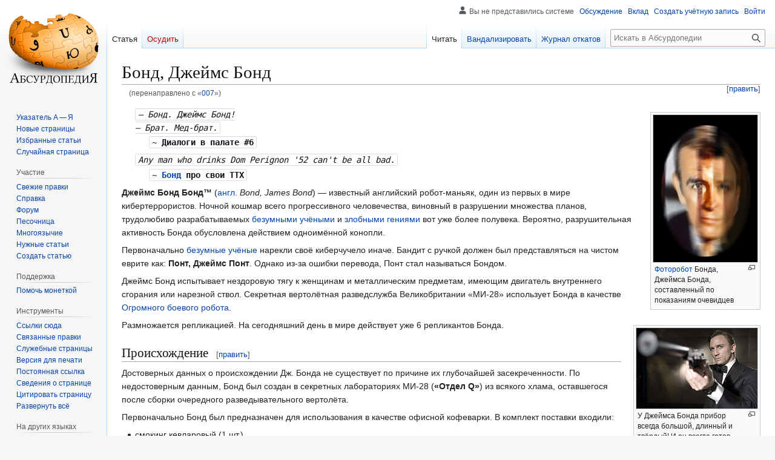

--- FILE ---
content_type: text/html; charset=UTF-8
request_url: https://absurdopedia.wiki/007
body_size: 64376
content:
<!DOCTYPE html>
<html class="client-nojs" lang="ru" dir="ltr">
<head>
<meta charset="UTF-8">
<title>Бонд, Джеймс Бонд — Абсурдопедия</title>
<script>(function(){var className="client-js";var cookie=document.cookie.match(/(?:^|; )absurdopedia_prodmwclientpreferences=([^;]+)/);if(cookie){cookie[1].split('%2C').forEach(function(pref){className=className.replace(new RegExp('(^| )'+pref.replace(/-clientpref-\w+$|[^\w-]+/g,'')+'-clientpref-\\w+( |$)'),'$1'+pref+'$2');});}document.documentElement.className=className;}());RLCONF={"wgBreakFrames":false,"wgSeparatorTransformTable":[",\t."," \t,"],"wgDigitTransformTable":["",""],"wgDefaultDateFormat":"dmy","wgMonthNames":["","январь","февраль","март","апрель","май","июнь","июль","август","сентябрь","октябрь","ноябрь","декабрь"],"wgRequestId":"9b58a21ec880dc578d347320","wgCanonicalNamespace":"","wgCanonicalSpecialPageName":false,"wgNamespaceNumber":0,"wgPageName":"Бонд,_Джеймс_Бонд","wgTitle":"Бонд, Джеймс Бонд","wgCurRevisionId":324676,"wgRevisionId":324676,"wgArticleId":4859,"wgIsArticle":true,"wgIsRedirect":false,"wgAction":"view","wgUserName":null,"wgUserGroups":["*"],"wgCategories":["Огромные боевые человекоподобные роботы","Персонажи кино","Персоналии"],"wgPageViewLanguage":"ru","wgPageContentLanguage":"ru","wgPageContentModel":"wikitext","wgRelevantPageName":"Бонд,_Джеймс_Бонд","wgRelevantArticleId":4859,"wgIsProbablyEditable":true,"wgRelevantPageIsProbablyEditable":true,"wgRestrictionEdit":[],"wgRestrictionMove":[],"wgRedirectedFrom":"007","wgCiteReferencePreviewsActive":true,"wgMFDisplayWikibaseDescriptions":{"search":false,"watchlist":false,"tagline":false},"wgInternalRedirectTargetUrl":"/%D0%91%D0%BE%D0%BD%D0%B4,_%D0%94%D0%B6%D0%B5%D0%B9%D0%BC%D1%81_%D0%91%D0%BE%D0%BD%D0%B4","wgCheckUserClientHintsHeadersJsApi":["architecture","bitness","brands","fullVersionList","mobile","model","platform","platformVersion"]};
RLSTATE={"site.styles":"ready","user.styles":"ready","user":"ready","user.options":"loading","skins.vector.styles.legacy":"ready","jquery.makeCollapsible.styles":"ready"};RLPAGEMODULES=["mediawiki.action.view.redirect","mediawiki.page.media","site","mediawiki.page.ready","jquery.makeCollapsible","skins.vector.legacy.js","ext.checkUser.clientHints","ext.gadget.editSummary","ext.gadget.wikificator","ext.gadget.lolads","ext.gadget.markadmins"];</script>
<script>(RLQ=window.RLQ||[]).push(function(){mw.loader.impl(function(){return["user.options@12s5i",function($,jQuery,require,module){mw.user.tokens.set({"patrolToken":"+\\","watchToken":"+\\","csrfToken":"+\\"});
}];});});</script>
<link rel="stylesheet" href="/w/load.php?lang=ru&amp;modules=jquery.makeCollapsible.styles%7Cskins.vector.styles.legacy&amp;only=styles&amp;skin=vector">
<script async="" src="/w/load.php?lang=ru&amp;modules=startup&amp;only=scripts&amp;raw=1&amp;skin=vector"></script>
<meta name="ResourceLoaderDynamicStyles" content="">
<link rel="stylesheet" href="/w/load.php?lang=ru&amp;modules=site.styles&amp;only=styles&amp;skin=vector">
<meta name="generator" content="MediaWiki 1.43.6">
<meta name="robots" content="max-image-preview:standard">
<meta name="format-detection" content="telephone=no">
<meta name="description" content="— Бонд. Джеймс Бонд!— Брат. Мед-брат.&#10;~ Диалоги в палате #6 &#10;Any man who drinks Dom Perignon &#039;52 can&#039;t be all bad.&#10;~ Бонд про свои ТТХ&#10;Джеймс Бонд Бонд™ (англ. Bond, James Bond)&amp;nbsp;— известный английский робот-маньяк, один из первых в мире кибертеррористов. Ночной кошмар всего прогрессивного человечества...">
<meta name="viewport" content="width=1120">
<link rel="alternate" type="application/x-wiki" title="Вандализировать" href="/w/index.php?title=%D0%91%D0%BE%D0%BD%D0%B4,_%D0%94%D0%B6%D0%B5%D0%B9%D0%BC%D1%81_%D0%91%D0%BE%D0%BD%D0%B4&amp;action=edit">
<link rel="search" type="application/opensearchdescription+xml" href="/w/rest.php/v1/search" title="Абсурдопедия (ru)">
<link rel="EditURI" type="application/rsd+xml" href="https://absurdopedia.wiki/w/api.php?action=rsd">
<link rel="canonical" href="https://absurdopedia.wiki/%D0%91%D0%BE%D0%BD%D0%B4,_%D0%94%D0%B6%D0%B5%D0%B9%D0%BC%D1%81_%D0%91%D0%BE%D0%BD%D0%B4">
<link rel="license" href="https://absurdopedia.wiki/Абсурдопедия:Лицензия">
<link rel="alternate" type="application/atom+xml" title="Абсурдопедия — Atom-лента" href="/w/index.php?title=%D0%A1%D0%BB%D1%83%D0%B6%D0%B5%D0%B1%D0%BD%D0%B0%D1%8F:%D0%A1%D0%B2%D0%B5%D0%B6%D0%B8%D0%B5_%D0%BF%D1%80%D0%B0%D0%B2%D0%BA%D0%B8&amp;feed=atom">
</head>
<body class="skin-vector-legacy mediawiki ltr sitedir-ltr mw-hide-empty-elt ns-0 ns-subject mw-editable page-Бонд_Джеймс_Бонд rootpage-Бонд_Джеймс_Бонд skin-vector action-view"><div id="mw-page-base" class="noprint"></div>
<div id="mw-head-base" class="noprint"></div>
<div id="content" class="mw-body" role="main">
	<a id="top"></a>
	<div id="siteNotice"></div>
	<div class="mw-indicators">
	</div>
	<h1 id="firstHeading" class="firstHeading mw-first-heading"><span class="mw-page-title-main">Бонд, Джеймс Бонд</span></h1>
	<div id="bodyContent" class="vector-body">
		<div id="siteSub" class="noprint">Материал из Абсурдопедии</div>
		<div id="contentSub"><div id="mw-content-subtitle"><span class="mw-redirectedfrom">(перенаправлено с «<a href="/w/index.php?title=007&amp;redirect=no" class="mw-redirect" title="007">007</a>»)</span></div></div>
		<div id="contentSub2"></div>
		
		<div id="jump-to-nav"></div>
		<a class="mw-jump-link" href="#mw-head">Перейти к навигации</a>
		<a class="mw-jump-link" href="#searchInput">Перейти к поиску</a>
		<div id="mw-content-text" class="mw-body-content"><div class="mw-content-ltr mw-parser-output" lang="ru" dir="ltr"><figure class="mw-default-size mw-halign-right" typeof="mw:File/Thumb"><a href="/%D0%A4%D0%B0%D0%B9%D0%BB:BOND.png" class="mw-file-description"><img src="/w/images/9/94/BOND.png" decoding="async" width="172" height="243" class="mw-file-element" /></a><figcaption><a href="/%D0%A4%D0%BE%D1%82%D0%BE%D1%80%D0%BE%D0%B1%D0%BE%D1%82" title="Фоторобот">Фоторобот</a> Бонда, Джеймса Бонда, составленный по показаниям очевидцев</figcaption></figure>
<dl><dd><code style="background: transparent; font-style: italic;">— Бонд. Джеймс Бонд!<br />— Брат. Мед-брат.</code>
<dl><dd><code style="background: transparent;">~ <span style="font-weight: bold;">Диалоги в палате #6 </span></code><br /></dd></dl></dd>
<dd><code style="background: transparent; font-style: italic;">Any man who drinks Dom Perignon '52 can't be all bad.</code>
<dl><dd><code style="background: transparent;">~ <span style="font-weight: bold;"><a href="/%D0%91%D0%BE%D0%BD%D0%B4" class="mw-redirect" title="Бонд">Бонд</a> про свои ТТХ</span></code><br /></dd></dl></dd></dl>
<p><b>Джеймс Бонд Бонд™</b> (<a href="/%D0%90%D0%BD%D0%B3%D0%BB%D0%B8%D0%B9%D1%81%D0%BA%D0%B8%D0%B9_%D1%8F%D0%B7%D1%8B%D0%BA" title="Английский язык">англ.</a> <i>Bond, James Bond</i>)&#160;— известный английский робот-маньяк, один из первых в мире кибертеррористов. Ночной кошмар всего прогрессивного человечества, виновный в разрушении множества планов, трудолюбиво разрабатываемых <a href="/%D0%91%D0%B5%D0%B7%D1%83%D0%BC%D0%BD%D1%8B%D0%B5_%D1%83%D1%87%D1%91%D0%BD%D1%8B%D0%B5" title="Безумные учёные">безумными учёными</a> и <a href="/%D0%97%D0%BB%D0%BE%D0%B1%D0%BD%D1%8B%D0%B5_%D0%B3%D0%B5%D0%BD%D0%B8%D0%B8" title="Злобные гении">злобными гениями</a> вот уже более полувека. Вероятно, разрушительная активность Бонда обусловлена действием одноимённой конопли.
</p><p>Первоначально <a href="/%D0%91%D0%B5%D0%B7%D1%83%D0%BC%D0%BD%D1%8B%D0%B5_%D1%83%D1%87%D1%91%D0%BD%D1%8B%D0%B5" title="Безумные учёные">безумные учёные</a> нарекли своё киберчучело иначе. Бандит с ручкой должен был представляться на чистом еврите как: <b>Понт, Джеймс Понт</b>. Однако из-за ошибки перевода, Понт стал называться Бондом.
</p>
<figure class="mw-default-size" typeof="mw:File/Thumb"><a href="/%D0%A4%D0%B0%D0%B9%D0%BB:Bond001.jpg" class="mw-file-description"><img src="/w/images/0/0c/Bond001.jpg" decoding="async" width="200" height="133" class="mw-file-element" /></a><figcaption>У Джеймса Бонда прибор всегда большой, длинный и твёрдый! И он всегда готов пустить его в дело!</figcaption></figure><p>Джеймс Бонд испытывает нездоровую тягу к женщинам и металлическим предметам, имеющим двигатель внутреннего сгорания или нарезной ствол. Секретная вертолётная разведслужба Великобритании «МИ-28» использует Бонда в качестве <a href="/%D0%9E%D0%B3%D1%80%D0%BE%D0%BC%D0%BD%D1%8B%D0%B5_%D0%B1%D0%BE%D0%B5%D0%B2%D1%8B%D0%B5_%D1%80%D0%BE%D0%B1%D0%BE%D1%82%D1%8B" title="Огромные боевые роботы">Огромного боевого робота</a>.
</p><p>Размножается репликацией. На сегодняшний день в мире действует уже 6 репликантов Бонда.
</p>
<h2><span id=".D0.9F.D1.80.D0.BE.D0.B8.D1.81.D1.85.D0.BE.D0.B6.D0.B4.D0.B5.D0.BD.D0.B8.D0.B5"></span><span class="mw-headline" id="Происхождение">Происхождение</span><span class="mw-editsection"><span class="mw-editsection-bracket">[</span><a href="/w/index.php?title=%D0%91%D0%BE%D0%BD%D0%B4,_%D0%94%D0%B6%D0%B5%D0%B9%D0%BC%D1%81_%D0%91%D0%BE%D0%BD%D0%B4&amp;action=edit&amp;section=1" title="Редактировать раздел «Происхождение»"><span>править</span></a><span class="mw-editsection-bracket">]</span></span></h2>
<p>Достоверных данных о происхождении Дж. Бонда не существует по причине их глубочайшей засекреченности. По недостоверным данным, Бонд был создан в секретных лабораториях МИ-28 (<b>«Отдел Q»</b>) из всякого хлама, оставшегося после сборки очередного разведывательного вертолёта.
</p><p>Первоначально Бонд был предназначен для использования в качестве офисной кофеварки. В комплект поставки входили:
</p>
<ul><li>смокинг кевларовый (1 шт.)</li>
<li>галстук (в секретной версии <a href="/%D0%A7%D1%83%D0%B3%D1%83%D0%BD%D0%B8%D0%B9" title="Чугуний">чугуневый</a>  )</li>
<li>пистолет большой (опционально)</li>
<li>морда кирпичом (1 шт.)</li>
<li>речевой синтезатор системы Dolby Surround. Синтезатор умел произносить две кодовых фразы: «Name’s Bond. James Bond» (<a href="/%D0%90%D0%BD%D0%B3%D0%BB%D0%B8%D0%B9%D1%81%D0%BA%D0%B8%D0%B9_%D1%8F%D0%B7%D1%8B%D0%BA" title="Английский язык">англ.</a> <i>Один капуччино, пожалуйста</i>) и «Martini-Vodka-mix-not-shake-up» (<a href="/%D0%90%D0%BD%D0%B3%D0%BB%D0%B8%D0%B9%D1%81%D0%BA%D0%B8%D0%B9_%D1%8F%D0%B7%D1%8B%D0%BA" title="Английский язык">англ.</a> <i>Со сливками, но без сахара</i>), чем очень развлекал сотрудников отдела.</li></ul>
<figure typeof="mw:File/Thumb"><a href="/%D0%A4%D0%B0%D0%B9%D0%BB:Litvinenkoo7.JPG" class="mw-file-description"><img src="/w/images/thumb/7/75/Litvinenkoo7.JPG/300px-Litvinenkoo7.JPG" decoding="async" width="300" height="446" class="mw-file-element" srcset="/w/images/thumb/7/75/Litvinenkoo7.JPG/450px-Litvinenkoo7.JPG 1.5x, /w/images/7/75/Litvinenkoo7.JPG 2x" /></a><figcaption>В новом фильме об <a href="/%D0%90%D0%BB%D0%B5%D0%BA%D1%81%D0%B0%D0%BD%D0%B4%D1%80_%D0%9B%D0%B8%D1%82%D0%B2%D0%B8%D0%BD%D0%B5%D0%BD%D0%BA%D0%BE" class="mw-redirect" title="Александр Литвиненко">Александре Литвиненко</a> главную роль исполняет Джеймс Бонд</figcaption></figure>
<p>Вскоре, однако, выяснилось, что кофеварка из Бонда получилась плохая, поскольку конструкторы забыли встроить в него кофеварочный аппарат. К тому же оказалось, что женская часть коллектива испытывает к Бонду <a href="/%D0%93%D0%B5%D1%82%D0%B5%D1%80%D0%BE%D1%81%D0%B5%D0%BA%D1%81%D1%83%D0%B0%D0%BB%D0%B8%D0%B7%D0%BC" class="mw-redirect" title="Гетеросексуализм">необъяснимое извращённое влечение</a>. Тогда Бонду присвоили кодовый номер 007 и включили в штат оперативных сотрудников. В тот момент британская разведка остро нуждалась в огромных боевых роботах, способных конкурировать с американским Арнольдом Шварценеггером и советским Майором Прониным. Бонд был утверждён на эту должность, несмотря на то, что действительно огромными были лишь <a href="/w/index.php?title=%D0%95%D1%85%D1%80&amp;action=edit&amp;redlink=1" class="new" title="Ехр (страница не существует)">некоторые</a> детали этого замечательного механизма.
</p>
<h2><span id=".D0.93.D0.B5.D0.BD.D0.B5.D0.B7.D0.B8.D1.81_.D0.B4.D0.B5.D0.B2.D0.B8.D0.B0.D0.BD.D1.82.D0.BD.D0.BE.D0.B3.D0.BE_.D0.BF.D0.BE.D0.B2.D0.B5.D0.B4.D0.B5.D0.BD.D0.B8.D1.8F"></span><span class="mw-headline" id="Генезис_девиантного_поведения">Генезис девиантного поведения</span><span class="mw-editsection"><span class="mw-editsection-bracket">[</span><a href="/w/index.php?title=%D0%91%D0%BE%D0%BD%D0%B4,_%D0%94%D0%B6%D0%B5%D0%B9%D0%BC%D1%81_%D0%91%D0%BE%D0%BD%D0%B4&amp;action=edit&amp;section=2" title="Редактировать раздел «Генезис девиантного поведения»"><span>править</span></a><span class="mw-editsection-bracket">]</span></span></h2>
<p>История Бонда начинается с момента получения им статуса 007, когда он вышел из повиновения своим создателям и начал функционировать самостоятельно. Причиной этого послужила системная ошибка. При перепрограммировании Бонда из кофеварки в спецагента ему неправильно перепаяли какую-то микросхему. В результате псевдоинтеллект робота дал сбой, который сотрудники Отдела Q так и не смогли исправить, а потому договорились считать это фичей.
</p><p>Вследствие этого сбоя Бонд считает себя утюгом с повышенным содержанием <a href="/%D0%A7%D1%83%D0%B3%D1%83%D0%BD%D0%B8%D0%B9" title="Чугуний">чугуния</a> (что проявляется в характерном выражении лица) и одновременно «агентом с лицензией на убийство» (доказательством чего полагает наличие цифры 7 в своём кодовом номере). Другим признаком девиации является его стойкое убеждение, что <a href="/%D0%90%D0%B1%D1%81%D0%BE%D0%BB%D1%8E%D1%82%D0%BD%D1%8B%D0%B9_%D0%BD%D1%83%D0%BB%D1%8C" class="mw-redirect" title="Абсолютный нуль">два нуля</a> в этом номере означают принадлежность к особо избранным суперагентам. На самом деле в классификации кодов британской разведки «00» означает «Может быть использован в качестве унитаза».
</p><p>Прогрессивные силы, обеспокоенные появлением на планете очередного кибернетического мутанта, попытались обезвредить превратив в злобного <a href="/%D0%9B%D0%B5%D0%BD%D0%B8%D0%B2%D0%B5%D1%86" title="Ленивец">Ленивца</a>  . Однако Бонд оказался чрезвычайно устойчив к внешним воздействиям (чего нельзя сказать о его моральном облике), к тому же нашёл способ матрицировать самого себя и создавать собственные копии-реплики. С тех пор вот уже более полувека человечество ведёт изнурительную борьбу с репликантами Бонда, число которых неуклонно растёт.
</p><p>Ирония судьбы заключается в том, что британские спецслужбы по-прежнему вынуждены использовать Бонда и его репликантов в качестве своего агента, поскольку адекватной замены ему до сих пор не создано. Последняя миссия АбсурдоБонда - <a rel="nofollow" class="external text" href="http://www.rivitalia.com/content/dzheims-bond-missiya-tsirtseya-zavtra-nast">миссия Цирцея</a>.
</p>
<h2><span id=".D0.98.D1.81.D1.82.D0.BE.D1.80.D0.B8.D1.8F_.D0.B2.D0.B5.D1.80.D1.81.D0.B8.D0.B9"></span><span class="mw-headline" id="История_версий">История версий</span><span class="mw-editsection"><span class="mw-editsection-bracket">[</span><a href="/w/index.php?title=%D0%91%D0%BE%D0%BD%D0%B4,_%D0%94%D0%B6%D0%B5%D0%B9%D0%BC%D1%81_%D0%91%D0%BE%D0%BD%D0%B4&amp;action=edit&amp;section=3" title="Редактировать раздел «История версий»"><span>править</span></a><span class="mw-editsection-bracket">]</span></span></h2>
<p>Известные на сегодня репликанты (в хронологическом порядке):
</p>
<ul><li><b>v.1.9.62&#160;— 1.9.71 Connery</b></li>
<li><b>v.1.9.69 Lazenby&#160;— провальная бета-версия Moore</b></li>
<li><b>v.1.9.73 Moore</b></li>
<li><b>v.1.9.87-89 Dalton (ТимАти)</b></li>
<li><b>MS Bond’95 Brosnan</b></li>
<li><b>MS Bond’2002 Brosnan SE</b></li>
<li><b>Bond 2006™ Cray-G</b> (на базе суперкомпьютера «Cray»).</li></ul>
<style data-mw-deduplicate="TemplateStyles:r353167">.mw-parser-output .ambox-wrapper{display:flex;width:auto;margin:1em 0;border:none;border-left:10px solid #1E90FF}.mw-parser-output .ambox{flex:1;margin:0;border-collapse:collapse;background:#FBFBFB;border:1px solid #AAAAAA;border-left:none}.mw-parser-output .ambox th,.mw-parser-output .ambox td{padding:0.25em 0.5em}.mw-parser-output .ambox td.ambox-widthhack{padding:0}.mw-parser-output .ambox td.ambox-text{width:100%}.mw-parser-output .ambox td.ambox-image{width:52px;padding:2px 0 2px 0.5em;text-align:center}.mw-parser-output .ambox td.ambox-imageright{width:52px;padding:2px 4px 2px 0;text-align:center}.mw-parser-output .ambox td.ambox-image div,.mw-parser-output .ambox td.ambox-imageright div{width:52px}.mw-parser-output .ambox-wrapper-delete,.mw-parser-output .ambox-wrapper-serious{border-left:10px solid #B22222}.mw-parser-output .ambox-wrapper-content{border-left:10px solid #F28500}.mw-parser-output .ambox-wrapper-style{border-left:10px solid #F4C430}.mw-parser-output .ambox-wrapper-good{border-left:10px solid #66CC44}.mw-parser-output .ambox-wrapper-discussion{border-left:10px solid #339966}.mw-parser-output .ambox-wrapper-notice{border-left:10px solid #1E90ff}.mw-parser-output .ambox-wrapper-merge{border-left:10px solid #9932CC}.mw-parser-output .ambox-wrapper-protection{border-left:10px solid #BBBBAA}.mw-parser-output .ambox-wrapper.ambox-wrapper-mini{float:right;clear:right;margin:0 0 0.5em 1em;width:20%}</style>
<div class="ambox-wrapper ambox-wrapper-style">
<table class="metadata plainlinks ambox ambox-style">
<tbody><tr>
<td class="ambox-image"><div style=""><span typeof="mw:File"><a href="/%D0%A1%D1%82%D0%B0%D0%B1" title="Стаб"><img src="/w/images/2/2e/Stub.svg" decoding="async" width="35" height="41" class="mw-file-element" /></a></span></div>
</td>
<td class="ambox-text">'<b>T's an article, a broad-brush article.</b><br />There seems to have been a mistake.<div style="font-size:smaller">You're able to conclude it, if your name's Bond, James Bond.</div>
</td></tr></tbody></table></div>
<table class="navbox mw-collapsible nowraplinks" style="margin:auto;">
<tbody><tr><th colspan="3" style="text-align:center;width:100%;background:#FFC847;"><div style="float:left; width:6em; text-align:left;"><div class="noprint plainlinksneverexpand" style="background-color: transparent; padding: 0; font-size:xx-small; color:#000000; white-space: nowrap;"><a href="/%D0%A8%D0%B0%D0%B1%D0%BB%D0%BE%D0%BD:%D0%9A%D0%B8%D0%BD%D0%BE" title="Шаблон:Кино"><span style="color:#002bb8;" title="Просмотреть этот шаблон">п</span></a>·<a href="/%D0%9E%D0%B1%D1%81%D1%83%D0%B6%D0%B4%D0%B5%D0%BD%D0%B8%D0%B5_%D1%88%D0%B0%D0%B1%D0%BB%D0%BE%D0%BD%D0%B0:%D0%9A%D0%B8%D0%BD%D0%BE" title="Обсуждение шаблона:Кино"><span style="color:#002bb8;" title="Осудить этот шаблон">о</span></a>·<a rel="nofollow" class="external text" href="https://absurdopedia.wiki/w/index.php?title=%D0%A8%D0%B0%D0%B1%D0%BB%D0%BE%D0%BD:%D0%9A%D0%B8%D0%BD%D0%BE&amp;action=edit"><span style="color:#002bb8;" title="Вандализировать этот шаблон. Пожалуйста, используйте клавишу предварительного просмотра перед сохранением">в</span></a></div></div><span style="font-size:110%;">Кино</span></th>
</tr><tr><th style="white-space:nowrap;background:#F1F15E; padding-right:5px; text-align:right;">Основные понятия</th>
<td style="width:100%;background:#81EBFC; padding-left:5px; text-align:left; font-size:85%">
<a href="/Marvel" title="Marvel">Marvel</a>&#160;· <a href="/NHK" title="NHK">NHK</a>&#160;· <a href="/%D0%90%D1%80%D1%82%D1%85%D0%B0%D1%83%D1%81" title="Артхаус">Артхаус</a>&#160;· <a href="/%D0%94%D0%B2%D0%B0%D0%B4%D1%86%D0%B0%D1%82%D1%8C_%D0%BF%D1%8F%D1%82%D1%8B%D0%B9_%D0%BA%D0%B0%D0%B4%D1%80" title="Двадцать пятый кадр">Двадцать пятый кадр</a>&#160;· <a href="/%D0%94%D0%B8%D1%81%D0%BD%D0%B5%D0%B9" title="Дисней">Дисней</a>&#160;· <a href="/%D0%97%D0%B5%D0%BB%D1%91%D0%BD%D1%8B%D0%B9_%D1%8D%D0%BA%D1%80%D0%B0%D0%BD_%D0%B6%D0%B8%D0%B7%D0%BD%D0%B8" title="Зелёный экран жизни">Зелёный экран жизни</a>&#160;· <a href="/%D0%90%D0%B1%D1%81%D1%83%D1%80%D0%B4%D0%BE%D1%82%D0%B5%D0%BA%D0%B0:%D0%90%D0%BA%D1%82%D1%83%D0%B0%D0%BB%D1%8C%D0%BD%D1%8B%D0%B5_%D0%BA%D0%B8%D0%BD%D0%BE%D1%80%D0%B5%D1%86%D0%B5%D0%BD%D0%B7%D0%B8%D0%B8" title="Абсурдотека:Актуальные кинорецензии">Кинорецензии</a>&#160;· <a href="/%D0%90%D0%B1%D1%81%D1%83%D1%80%D0%B4%D0%BE%D1%82%D0%B5%D0%BA%D0%B0:%D0%9A%D0%B8%D0%BD%D0%BE%D1%86%D0%B5%D0%BD%D0%B7%D1%83%D1%80%D0%B0_%D0%B2_%D0%A1%D0%B8%D0%BB%D0%B5%D0%BD%D0%B4%D0%B5" title="Абсурдотека:Киноцензура в Силенде">Киноцензура</a>&#160;· <a href="/%D0%9A%D0%B8%D1%82%D0%B0%D0%B9%D1%81%D0%BA%D0%B0%D1%8F_%D1%86%D0%B5%D0%BD%D0%B7%D1%83%D1%80%D0%B0_%D1%84%D0%B8%D0%BB%D1%8C%D0%BC%D0%BE%D0%B2" title="Китайская цензура фильмов">Китайская цензура фильмов</a>&#160;· <a href="/%D0%9D%D0%B5%D0%BC%D0%BE%D0%B5_%D0%BA%D0%B8%D0%BD%D0%BE" title="Немое кино">Немое кино</a>&#160;· <a href="/%D0%9D%D0%B5%D0%BC%D0%BE%D0%B9_%D1%84%D0%B8%D0%BB%D1%8C%D0%BC" title="Немой фильм">Немой фильм</a>&#160;· <a href="/%D0%A1%D0%B5%D1%80%D0%B8%D0%B0%D0%BB" title="Сериал">Сериал</a>&#160;· <a href="/%D0%A4%D0%B0%D0%B1%D1%80%D0%B8%D0%BA%D0%B0_%D0%B3%D1%80%D1%91%D0%B7" title="Фабрика грёз">Фабрика грёз</a>&#160;· <a href="/%D0%A7%D0%B8%D0%BA%D1%84%D0%BB%D0%B8%D0%BA" title="Чикфлик">Чикфлик</a></td><td rowspan="6" style="vertical-align:middle; padding-left:7px; width:0%; background:#F1F15E;"><span typeof="mw:File"><a href="/%D0%A4%D0%B0%D0%B9%D0%BB:%D0%99%D0%BE%D0%B4%D0%B0_%D0%B2_%D0%BA%D0%B8%D0%BD%D0%BE.jpg" class="mw-file-description"><img src="/w/images/thumb/c/cf/%D0%99%D0%BE%D0%B4%D0%B0_%D0%B2_%D0%BA%D0%B8%D0%BD%D0%BE.jpg/150px-%D0%99%D0%BE%D0%B4%D0%B0_%D0%B2_%D0%BA%D0%B8%D0%BD%D0%BE.jpg" decoding="async" width="150" height="156" class="mw-file-element" srcset="/w/images/thumb/c/cf/%D0%99%D0%BE%D0%B4%D0%B0_%D0%B2_%D0%BA%D0%B8%D0%BD%D0%BE.jpg/225px-%D0%99%D0%BE%D0%B4%D0%B0_%D0%B2_%D0%BA%D0%B8%D0%BD%D0%BE.jpg 1.5x, /w/images/thumb/c/cf/%D0%99%D0%BE%D0%B4%D0%B0_%D0%B2_%D0%BA%D0%B8%D0%BD%D0%BE.jpg/300px-%D0%99%D0%BE%D0%B4%D0%B0_%D0%B2_%D0%BA%D0%B8%D0%BD%D0%BE.jpg 2x" /></a></span></td></tr><tr><th style="white-space:nowrap;background:#F1F15E; padding-right:5px; text-align:right;">Актёры</th>
<td style="width:100%;background:#B4F5FF; padding-left:5px; text-align:left; font-size:85%"><a href="/%D0%90%D0%B2%D1%80%D0%BE%D1%80%D0%B0_%D0%98%D0%BB%D1%8C%D0%B8%D0%BD%D0%B8%D1%87%D0%BD%D0%B0_%D0%9A%D1%80%D0%B5%D0%B9%D1%81%D0%B5%D1%80" title="Аврора Ильинична Крейсер">Аврора Крейсер</a>&#160;· <a href="/%D0%90%D1%80%D0%BD%D0%BE%D0%BB%D1%8C%D0%B4_%D0%A8%D0%B2%D0%B0%D1%80%D1%86%D0%B5%D0%BD%D0%B5%D0%B3%D0%B3%D0%B5%D1%80" class="mw-redirect" title="Арнольд Шварценеггер">Арнольд Шварценеггер</a>&#160;· <a href="/%D0%91%D0%B0%D1%80%D0%B1%D1%80%D0%B0_%D0%A1%D1%82%D1%80%D0%B5%D0%B9%D0%B7%D0%B0%D0%BD%D0%B4" title="Барбра Стрейзанд">Барбра Стрейзанд</a>&#160;· <a href="/%D0%91%D1%80%D1%8E%D1%81_%D0%9B%D0%B8" title="Брюс Ли">Брюс Ли</a>&#160;· <a href="/%D0%92%D0%B8%D0%BD_%D0%94%D0%B8%D0%B7%D0%B5%D0%BB%D1%8C" title="Вин Дизель">Вин Дизель</a>&#160;· <a href="/%D0%93%D0%BE%D1%88%D0%B0_%D0%9A%D1%83%D1%86%D0%B5%D0%BD%D0%BA%D0%BE" title="Гоша Куценко">Гоша Куценко</a>&#160;· <a href="/%D0%94%D0%B6%D0%B0%D1%80%D0%B5%D0%B4_%D0%9B%D0%B5%D1%82%D0%BE" title="Джаред Лето">Джаред Лето</a>&#160;· <a href="/%D0%94%D0%B6%D0%B5%D0%BA%D0%B8_%D0%A7%D0%B0%D0%BD" title="Джеки Чан">Джеки Чан</a>&#160;· <a href="/%D0%92%D0%B0%D0%BD_%D0%94%D0%B0%D0%BB,_%D0%96%D0%B0%D0%BD-%D0%9A%D0%BB%D0%BE%D0%B4" class="mw-redirect" title="Ван Дал, Жан-Клод">Жан-Клод Ван Дамм</a>&#160;· <a href="/%D0%9A%D0%BB%D0%B8%D0%BD%D1%82_%D0%98%D1%81%D1%82%D0%B2%D1%83%D0%B4" title="Клинт Иствуд">Клинт Иствуд</a>&#160;· <a href="/%D0%9C%D0%B8%D1%85%D0%B0%D0%B8%D0%BB_%D0%91%D0%BE%D1%8F%D1%80%D1%81%D0%BA%D0%B8%D0%B9" title="Михаил Боярский">Михаил Боярский</a>&#160;· <a href="/%D0%9C%D1%8D%D1%80%D0%B8%D0%BB%D0%B8%D0%BD_%D0%9C%D0%BE%D0%BD%D1%80%D0%BE" title="Мэрилин Монро">Мэрилин Монро</a>&#160;· <a href="/%D0%A1%D1%82%D0%B8%D0%B2%D0%B5%D0%BD_%D0%A1%D0%B8%D0%B3%D0%B0%D0%BB" title="Стивен Сигал">Стивен Сигал</a>&#160;· <a href="/%D0%A4%D0%B0%D0%B8%D0%BD%D0%B0_%D0%A0%D0%B0%D0%BD%D0%B5%D0%B2%D1%81%D0%BA%D0%B0%D1%8F" title="Фаина Раневская">Фаина Раневская</a>&#160;· <a href="/%D0%A7%D0%B0%D0%BA_%D0%9D%D0%BE%D1%80%D1%80%D0%B8%D1%81" title="Чак Норрис">Чак Норрис</a></td></tr><tr><th style="white-space:nowrap;background:#F1F15E; padding-right:5px; text-align:right;">Режиссёры</th>
<td style="width:100%;background:#81EBFC; padding-left:5px; text-align:left; font-size:85%">
<a href="/%D0%94%D1%8D%D0%B2%D0%B8%D0%B4_%D0%9B%D0%B8%D0%BD%D1%87" class="mw-redirect" title="Дэвид Линч">Дэвид Линч</a>&#160;· <a href="/%D0%9A%D0%B2%D0%B5%D0%BD%D1%82%D0%B8%D0%BD_%D0%A2%D0%B0%D1%80%D0%B0%D0%BD%D1%82%D0%B8%D0%BD%D0%BE" title="Квентин Тарантино">Квентин Тарантино</a> (<a href="/%D0%A4%D0%B8%D0%BB%D1%8C%D0%BC%D0%BE%D0%B3%D1%80%D0%B0%D1%84%D0%B8%D1%8F_%D0%9A%D0%B2%D0%B5%D0%BD%D1%82%D0%B8%D0%BD%D0%B0_%D0%A2%D0%B0%D1%80%D0%B0%D0%BD%D1%82%D0%B8%D0%BD%D0%BE" title="Фильмография Квентина Тарантино">Фильмография</a>)&#160;· <a href="/%D0%9B%D1%8E%D0%BA_%D0%91%D0%B5%D1%81%D1%81%D0%BE%D0%BD" title="Люк Бессон">Люк Бессон</a>&#160;· <a href="/%D0%9D%D0%B8%D0%BA%D0%B8%D1%82%D0%B0_%D0%9C%D0%B8%D1%85%D0%B0%D0%BB%D0%BA%D0%BE%D0%B2" class="mw-redirect" title="Никита Михалков">Никита Михалков</a>&#160;· <a href="/%D0%A0%D0%B0%D0%BC%D0%BC%D1%88%D1%82%D0%B0%D0%B9%D0%BD,_%D0%90%D0%B2%D1%80%D0%B0%D0%BC_%D0%98%D0%B7%D1%80%D0%B0%D0%B8%D0%BB%D0%B5%D0%B2%D0%B8%D1%87" title="Раммштайн, Аврам Израилевич">Раммштайн</a>&#160;· <a href="/%D0%A0%D0%BE%D0%B1%D0%B5%D1%80%D1%82_%D0%A0%D0%BE%D0%B4%D1%80%D0%B8%D0%B3%D0%B5%D1%81" class="mw-redirect" title="Роберт Родригес">Роберт Родригес</a>&#160;· <a href="/%D0%A3%D0%B2%D0%B5_%D0%91%D0%BE%D0%BB%D0%BB" title="Уве Болл">Уве Болл</a>&#160;· <a href="/%D0%A5%D0%B0%D1%8F%D0%BE_%D0%9C%D0%B8%D1%8F%D0%B4%D0%B7%D0%B0%D0%BA%D0%B8" title="Хаяо Миядзаки">Хаяо Миядзаки</a>&#160;· <a href="/%D0%A8%D0%B0%D0%BC%D0%B8%D0%BB%D1%8C_%D0%91%D0%B0%D1%81%D0%B0%D0%B5%D0%B2" title="Шамиль Басаев">Шамиль Басаев</a></td></tr><tr><th style="white-space:nowrap;background:#F1F15E; padding-right:5px; text-align:right;">Персонажи</th>
<td style="width:100%;background:#B4F5FF; padding-left:5px; text-align:left; font-size:85%">
<a href="/%D0%90%D0%BB%D0%B8%D1%81%D0%B0_%D0%A1%D0%B5%D0%BB%D0%B5%D0%B7%D0%BD%D1%91%D0%B2%D0%B0" title="Алиса Селезнёва">Алиса Селезнёва</a>&#160;· <a href="/%D0%91%D1%8D%D0%BC%D0%B1%D0%B8" title="Бэмби">Бэмби</a>&#160;· <a href="/%D0%93%D0%B0%D1%80%D1%80%D0%B8_%D0%9F%D0%BE%D1%82%D1%82%D0%B5%D1%80" title="Гарри Поттер">Гарри Поттер</a>&#160;· <a class="mw-selflink selflink">Джеймс Бонд</a>&#160;· <a href="/%D0%9F%D0%B8%D0%BB%D0%B0_(%D0%9A%D0%BE%D0%BD%D1%81%D1%82%D1%80%D1%83%D0%BA%D1%82%D0%BE%D1%80_%D0%A1%D0%BC%D0%B5%D1%80%D1%82%D0%B8)" title="Пила (Конструктор Смерти)">Джон Крамер</a>&#160;· <a href="/%D0%94%D0%BE%D0%BA%D1%82%D0%BE%D1%80_%D0%A5%D0%B0%D1%83%D1%81" title="Доктор Хаус">Доктор Хаус</a>&#160;· <a href="/%D0%94%D0%BE%D0%BD_%D0%9A%D0%BE%D1%80%D0%BB%D0%B5%D0%BE%D0%BD%D0%B5" title="Дон Корлеоне">Дон Корлеоне</a>&#160;· <a href="/%D0%9A%D0%BE%D1%82_%D0%9B%D0%B5%D0%BE%D0%BF%D0%BE%D0%BB%D1%8C%D0%B4" title="Кот Леопольд">Кот Леопольд</a>&#160;· <a href="/%D0%9A%D1%80%D0%BE%D0%BA%D0%BE%D0%B4%D0%B8%D0%BB_%D0%93%D0%B5%D0%BD%D0%B0" title="Крокодил Гена">Крокодил Гена</a>&#160;· <a href="/%D0%9B%D1%91%D0%BD%D1%8F_%D0%93%D0%BE%D0%BB%D1%83%D0%B1%D0%BA%D0%BE%D0%B2" title="Лёня Голубков">Лёня Голубков</a>&#160;· <a href="/%D0%9E%D0%BD%D0%B8_(%D0%BA%D0%B8%D0%BD%D0%B5%D0%BC%D0%B0%D1%82%D0%BE%D0%B3%D1%80%D0%B0%D1%84)" title="Они (кинематограф)">Они</a>&#160;· <a href="/%D0%A1%D0%B5%D0%BC%D0%B5%D0%B9%D0%BA%D0%B0_%D0%90%D0%B4%D0%B4%D0%B0%D0%BC%D1%81" title="Семейка Аддамс">Семейка Аддамс</a>&#160;· <a href="/%D0%A1%D0%B8%D0%BC%D0%BF%D1%81%D0%BE%D0%BD" title="Симпсон">Симпсон</a>&#160;· <a href="/%D0%A4%D0%B0%D0%BD%D1%82%D0%BE%D0%BC%D0%B0%D1%81" title="Фантомас">Фантомас</a>&#160;· <a href="/%D0%A7%D0%B5%D0%B1%D1%83%D1%80%D0%B0%D1%88%D0%BA%D0%B0" title="Чебурашка">Чебурашка</a>&#160;· <a href="/%D0%9A%D1%80%D1%83%D0%BF%D1%81%D0%BA%D0%B0%D1%8F,_%D0%9D%D0%B0%D0%B4%D0%B5%D0%B6%D0%B4%D0%B0_%D0%9A%D0%BE%D0%BD%D1%81%D1%82%D0%B0%D0%BD%D1%82%D0%B8%D0%BD%D0%BE%D0%B2%D0%BD%D0%B0" title="Крупская, Надежда Константиновна">Чёрная вдова</a></td></tr><tr><th style="white-space:nowrap;background:#F1F15E; padding-right:5px; text-align:right;">Полезные руководства</th>
<td style="width:100%;background:#81EBFC; padding-left:5px; text-align:left; font-size:85%">
<a href="/%D0%9A%D0%B0%D0%BA_%D0%BF%D1%80%D0%B0%D0%B2%D0%B8%D0%BB%D1%8C%D0%BD%D0%BE:%D0%92%D1%8B%D0%B6%D0%B8%D1%82%D1%8C_%D0%B2_%D1%84%D0%B8%D0%BB%D1%8C%D0%BC%D0%B5_%D1%83%D0%B6%D0%B0%D1%81%D0%BE%D0%B2" title="Как правильно:Выжить в фильме ужасов">Как выжить в фильме ужасов</a>&#160;· <a href="/%D0%9A%D0%B0%D0%BA_%D0%BF%D1%80%D0%B0%D0%B2%D0%B8%D0%BB%D1%8C%D0%BD%D0%BE:%D0%9D%D0%B0%D0%BF%D0%B8%D1%81%D0%B0%D1%82%D1%8C_%D0%B8%D0%B4%D0%B5%D0%B0%D0%BB%D1%8C%D0%BD%D1%8B%D0%B9_%D0%BA%D0%B8%D0%BD%D0%BE%D1%81%D1%86%D0%B5%D0%BD%D0%B0%D1%80%D0%B8%D0%B9" title="Как правильно:Написать идеальный киносценарий">Как написать идеальный киносценарий</a>&#160;· <a href="/%D0%9A%D0%B0%D0%BA_%D0%BF%D1%80%D0%B0%D0%B2%D0%B8%D0%BB%D1%8C%D0%BD%D0%BE:%D0%A1%D0%BC%D0%BE%D1%82%D1%80%D0%B5%D1%82%D1%8C_%D0%B0%D0%BD%D0%B8%D0%BC%D0%B5" title="Как правильно:Смотреть аниме">Как смотреть аниме</a>&#160;· <a href="/%D0%9A%D0%B0%D0%BA_%D0%BF%D1%80%D0%B0%D0%B2%D0%B8%D0%BB%D1%8C%D0%BD%D0%BE:%D0%A1%D0%BD%D0%B8%D0%BC%D0%B0%D1%82%D1%8C_%D0%BA%D0%B8%D0%BD%D0%BE" title="Как правильно:Снимать кино">Как снимать кино</a>&#160;· <a href="/%D0%9A%D0%B0%D0%BA_%D0%BF%D1%80%D0%B0%D0%B2%D0%B8%D0%BB%D1%8C%D0%BD%D0%BE:%D0%A1%D0%BD%D0%B8%D0%BC%D0%B0%D1%82%D1%8C_%D0%BC%D0%B0%D0%BB%D0%BE%D0%B1%D1%8E%D0%B4%D0%B6%D0%B5%D1%82%D0%BD%D1%8B%D0%B9_%D1%84%D0%B0%D0%BD%D1%82%D0%B0%D1%81%D1%82%D0%B8%D1%87%D0%B5%D1%81%D0%BA%D0%B8%D0%B9_%D1%84%D0%B8%D0%BB%D1%8C%D0%BC" title="Как правильно:Снимать малобюджетный фантастический фильм">Как снимать малобюджетный фантастический фильм</a>&#160;· <a href="/%D0%9A%D0%B0%D0%BA_%D0%BF%D1%80%D0%B0%D0%B2%D0%B8%D0%BB%D1%8C%D0%BD%D0%BE:%D0%A1%D0%BD%D1%8F%D1%82%D1%8C_%D0%B0%D1%80%D1%82%D1%85%D0%B0%D1%83%D1%81" title="Как правильно:Снять артхаус">Как снять артхаус</a>&#160;· <a href="/%D0%9A%D0%B0%D0%BA_%D0%BF%D1%80%D0%B0%D0%B2%D0%B8%D0%BB%D1%8C%D0%BD%D0%BE:%D0%A0%D0%B0%D1%81%D1%81%D0%BA%D0%B0%D0%B7%D0%B0%D1%82%D1%8C_%D0%B4%D1%80%D1%83%D0%B3%D1%83_%D0%BE_%C2%AB%D0%97%D0%B2%D1%91%D0%B7%D0%B4%D0%BD%D1%8B%D1%85_%D0%B2%D0%BE%D0%B9%D0%BD%D0%B0%D1%85%C2%BB" title="Как правильно:Рассказать другу о «Звёздных войнах»">Как рассказать другу о «Звёздных войнах»</a></td></tr><tr><th style="white-space:nowrap;background:#F1F15E; padding-right:5px; text-align:right;">См. также</th>
<td style="width:100%;background:#B4F5FF; padding-left:5px; text-align:left; font-size:85%">
<a href="/%D0%A8%D0%B0%D0%B1%D0%BB%D0%BE%D0%BD:%D0%90%D0%BD%D0%B8%D0%BC%D0%B0%D1%86%D0%B8%D1%8F" title="Шаблон:Анимация">Анимация</a>&#160;·  <a href="/%D0%A8%D0%B0%D0%B1%D0%BB%D0%BE%D0%BD:%D0%A4%D0%B8%D0%BB%D1%8C%D0%BC%D1%8B" title="Шаблон:Фильмы">Фильмы</a></td></tr></tbody></table>
<!-- 
NewPP limit report
Cached time: 20260120090642
Cache expiry: 86400
Reduced expiry: false
Complications: []
CPU time usage: 0.059 seconds
Real time usage: 0.062 seconds
Preprocessor visited node count: 2211/1000000
Post‐expand include size: 39164/2097152 bytes
Template argument size: 28294/2097152 bytes
Highest expansion depth: 20/100
Expensive parser function count: 0/100
Unstrip recursion depth: 0/20
Unstrip post‐expand size: 1537/5000000 bytes
-->
<!--
Transclusion expansion time report (%,ms,calls,template)
100.00%   37.354      1 -total
 58.21%   21.745      1 Шаблон:Кино
 55.00%   20.544      1 Шаблон:Навигационная_таблица
 38.55%   14.398      6 Шаблон:Список_через_точку
 33.52%   12.521      1 Шаблон:Ambox
  8.06%    3.009      6 Шаблон:Trim
  5.59%    2.088      6 Шаблон:Trim-left
  2.98%    1.114      1 Шаблон:Tnavbar
  2.97%    1.110      1 Шаблон:Ц
  2.73%    1.020      6 Шаблон:Trim-right
-->

<!-- Saved in parser cache with key absurdopedia_prod:pcache:idhash:4859-0!canonical and timestamp 20260120090642 and revision id 324676. Rendering was triggered because: page-view
 -->
</div>
<div class="printfooter" data-nosnippet="">Источник — <a dir="ltr" href="https://absurdopedia.wiki/w/index.php?title=Бонд,_Джеймс_Бонд&amp;oldid=324676">https://absurdopedia.wiki/w/index.php?title=Бонд,_Джеймс_Бонд&amp;oldid=324676</a></div></div>
		<div id="catlinks" class="catlinks" data-mw="interface"><div id="mw-normal-catlinks" class="mw-normal-catlinks"><a href="/%D0%A1%D0%BB%D1%83%D0%B6%D0%B5%D0%B1%D0%BD%D0%B0%D1%8F:%D0%9A%D0%B0%D1%82%D0%B5%D0%B3%D0%BE%D1%80%D0%B8%D0%B8" title="Служебная:Категории">Категории</a>: <ul><li><a href="/%D0%9A%D0%B0%D1%82%D0%B5%D0%B3%D0%BE%D1%80%D0%B8%D1%8F:%D0%9E%D0%B3%D1%80%D0%BE%D0%BC%D0%BD%D1%8B%D0%B5_%D0%B1%D0%BE%D0%B5%D0%B2%D1%8B%D0%B5_%D1%87%D0%B5%D0%BB%D0%BE%D0%B2%D0%B5%D0%BA%D0%BE%D0%BF%D0%BE%D0%B4%D0%BE%D0%B1%D0%BD%D1%8B%D0%B5_%D1%80%D0%BE%D0%B1%D0%BE%D1%82%D1%8B" title="Категория:Огромные боевые человекоподобные роботы">Огромные боевые человекоподобные роботы</a></li><li><a href="/%D0%9A%D0%B0%D1%82%D0%B5%D0%B3%D0%BE%D1%80%D0%B8%D1%8F:%D0%9F%D0%B5%D1%80%D1%81%D0%BE%D0%BD%D0%B0%D0%B6%D0%B8_%D0%BA%D0%B8%D0%BD%D0%BE" title="Категория:Персонажи кино">Персонажи кино</a></li><li><a href="/%D0%9A%D0%B0%D1%82%D0%B5%D0%B3%D0%BE%D1%80%D0%B8%D1%8F:%D0%9F%D0%B5%D1%80%D1%81%D0%BE%D0%BD%D0%B0%D0%BB%D0%B8%D0%B8" title="Категория:Персоналии">Персоналии</a></li></ul></div></div>
	</div>
</div>

<div id="mw-navigation">
	<h2>Навигация</h2>
	<div id="mw-head">
		
<nav id="p-personal" class="mw-portlet mw-portlet-personal vector-user-menu-legacy vector-menu" aria-labelledby="p-personal-label"  >
	<h3
		id="p-personal-label"
		
		class="vector-menu-heading "
	>
		<span class="vector-menu-heading-label">Персональные инструменты</span>
	</h3>
	<div class="vector-menu-content">
		
		<ul class="vector-menu-content-list">
			
			<li id="pt-anonuserpage" class="mw-list-item"><span title="Страница участника для моего IP">Вы не представились системе</span></li><li id="pt-anontalk" class="mw-list-item"><a href="/%D0%A1%D0%BB%D1%83%D0%B6%D0%B5%D0%B1%D0%BD%D0%B0%D1%8F:%D0%9C%D0%BE%D1%91_%D0%BE%D0%B1%D1%81%D1%83%D0%B6%D0%B4%D0%B5%D0%BD%D0%B8%D0%B5" title="Страница обсуждений для моего IP [n]" accesskey="n"><span>Обсуждение</span></a></li><li id="pt-anoncontribs" class="mw-list-item"><a href="/%D0%A1%D0%BB%D1%83%D0%B6%D0%B5%D0%B1%D0%BD%D0%B0%D1%8F:%D0%9C%D0%BE%D0%B9_%D0%B2%D0%BA%D0%BB%D0%B0%D0%B4" title="Список правок, сделанных с этого IP-адреса [y]" accesskey="y"><span>Вклад</span></a></li><li id="pt-createaccount" class="mw-list-item"><a href="/w/index.php?title=%D0%A1%D0%BB%D1%83%D0%B6%D0%B5%D0%B1%D0%BD%D0%B0%D1%8F:%D0%A1%D0%BE%D0%B7%D0%B4%D0%B0%D1%82%D1%8C_%D1%83%D1%87%D1%91%D1%82%D0%BD%D1%83%D1%8E_%D0%B7%D0%B0%D0%BF%D0%B8%D1%81%D1%8C&amp;returnto=%D0%91%D0%BE%D0%BD%D0%B4%2C+%D0%94%D0%B6%D0%B5%D0%B9%D0%BC%D1%81+%D0%91%D0%BE%D0%BD%D0%B4" title="Мы предлагаем вам создать учётную запись и войти в систему, хотя это и не обязательно."><span>Создать учётную запись</span></a></li><li id="pt-login" class="mw-list-item"><a href="/w/index.php?title=%D0%A1%D0%BB%D1%83%D0%B6%D0%B5%D0%B1%D0%BD%D0%B0%D1%8F:%D0%92%D1%85%D0%BE%D0%B4&amp;returnto=%D0%91%D0%BE%D0%BD%D0%B4%2C+%D0%94%D0%B6%D0%B5%D0%B9%D0%BC%D1%81+%D0%91%D0%BE%D0%BD%D0%B4" title="Здесь можно зарегистрироваться в системе, но это необязательно. [o]" accesskey="o"><span>Войти</span></a></li>
		</ul>
		
	</div>
</nav>

		<div id="left-navigation">
			
<nav id="p-namespaces" class="mw-portlet mw-portlet-namespaces vector-menu-tabs vector-menu-tabs-legacy vector-menu" aria-labelledby="p-namespaces-label"  >
	<h3
		id="p-namespaces-label"
		
		class="vector-menu-heading "
	>
		<span class="vector-menu-heading-label">Пространства имён</span>
	</h3>
	<div class="vector-menu-content">
		
		<ul class="vector-menu-content-list">
			
			<li id="ca-nstab-main" class="selected mw-list-item"><a href="/%D0%91%D0%BE%D0%BD%D0%B4,_%D0%94%D0%B6%D0%B5%D0%B9%D0%BC%D1%81_%D0%91%D0%BE%D0%BD%D0%B4" title="Просмотреть контентную страницу [c]" accesskey="c"><span>Статья</span></a></li><li id="ca-talk" class="new mw-list-item"><a href="/w/index.php?title=%D0%9E%D0%B1%D1%81%D1%83%D0%B6%D0%B4%D0%B5%D0%BD%D0%B8%D0%B5:%D0%91%D0%BE%D0%BD%D0%B4,_%D0%94%D0%B6%D0%B5%D0%B9%D0%BC%D1%81_%D0%91%D0%BE%D0%BD%D0%B4&amp;action=edit&amp;redlink=1" rel="discussion" class="new" title="Обсуждение основной страницы (страница не существует) [t]" accesskey="t"><span>Осудить</span></a></li>
		</ul>
		
	</div>
</nav>

			
<nav id="p-variants" class="mw-portlet mw-portlet-variants emptyPortlet vector-menu-dropdown vector-menu" aria-labelledby="p-variants-label"  >
	<input type="checkbox"
		id="p-variants-checkbox"
		role="button"
		aria-haspopup="true"
		data-event-name="ui.dropdown-p-variants"
		class="vector-menu-checkbox"
		aria-labelledby="p-variants-label"
	>
	<label
		id="p-variants-label"
		
		class="vector-menu-heading "
	>
		<span class="vector-menu-heading-label">русский</span>
	</label>
	<div class="vector-menu-content">
		
		<ul class="vector-menu-content-list">
			
			
		</ul>
		
	</div>
</nav>

		</div>
		<div id="right-navigation">
			
<nav id="p-views" class="mw-portlet mw-portlet-views vector-menu-tabs vector-menu-tabs-legacy vector-menu" aria-labelledby="p-views-label"  >
	<h3
		id="p-views-label"
		
		class="vector-menu-heading "
	>
		<span class="vector-menu-heading-label">Просмотры</span>
	</h3>
	<div class="vector-menu-content">
		
		<ul class="vector-menu-content-list">
			
			<li id="ca-view" class="selected mw-list-item"><a href="/%D0%91%D0%BE%D0%BD%D0%B4,_%D0%94%D0%B6%D0%B5%D0%B9%D0%BC%D1%81_%D0%91%D0%BE%D0%BD%D0%B4"><span>Читать</span></a></li><li id="ca-edit" class="mw-list-item"><a href="/w/index.php?title=%D0%91%D0%BE%D0%BD%D0%B4,_%D0%94%D0%B6%D0%B5%D0%B9%D0%BC%D1%81_%D0%91%D0%BE%D0%BD%D0%B4&amp;action=edit" title="Редактировать данную страницу [e]" accesskey="e"><span>Вандализировать</span></a></li><li id="ca-history" class="mw-list-item"><a href="/w/index.php?title=%D0%91%D0%BE%D0%BD%D0%B4,_%D0%94%D0%B6%D0%B5%D0%B9%D0%BC%D1%81_%D0%91%D0%BE%D0%BD%D0%B4&amp;action=history" title="Журнал изменений страницы [h]" accesskey="h"><span>Журнал откатов</span></a></li>
		</ul>
		
	</div>
</nav>

			
<nav id="p-cactions" class="mw-portlet mw-portlet-cactions emptyPortlet vector-menu-dropdown vector-menu" aria-labelledby="p-cactions-label"  title="Больше возможностей" >
	<input type="checkbox"
		id="p-cactions-checkbox"
		role="button"
		aria-haspopup="true"
		data-event-name="ui.dropdown-p-cactions"
		class="vector-menu-checkbox"
		aria-labelledby="p-cactions-label"
	>
	<label
		id="p-cactions-label"
		
		class="vector-menu-heading "
	>
		<span class="vector-menu-heading-label">Ещё</span>
	</label>
	<div class="vector-menu-content">
		
		<ul class="vector-menu-content-list">
			
			
		</ul>
		
	</div>
</nav>

			
<div id="p-search" role="search" class="vector-search-box-vue  vector-search-box-show-thumbnail vector-search-box-auto-expand-width vector-search-box">
	<h3 >Поиск</h3>
	<form action="/w/index.php" id="searchform" class="vector-search-box-form">
		<div id="simpleSearch"
			class="vector-search-box-inner"
			 data-search-loc="header-navigation">
			<input class="vector-search-box-input"
				 type="search" name="search" placeholder="Искать в Абсурдопедии" aria-label="Искать в Абсурдопедии" autocapitalize="sentences" title="Искать в Абсурдопедии [f]" accesskey="f" id="searchInput"
			>
			<input type="hidden" name="title" value="Служебная:Поиск">
			<input id="mw-searchButton"
				 class="searchButton mw-fallbackSearchButton" type="submit" name="fulltext" title="Найти страницы, содержащие указанный текст" value="Найти">
			<input id="searchButton"
				 class="searchButton" type="submit" name="go" title="Перейти к странице, имеющей в точности такое название" value="Перейти">
		</div>
	</form>
</div>

		</div>
	</div>
	
<div id="mw-panel" class="vector-legacy-sidebar">
	<div id="p-logo" role="banner">
		<a class="mw-wiki-logo" href="/%D0%97%D0%B0%D0%B3%D0%BB%D0%B0%D0%B2%D0%BD%D0%B0%D1%8F_%D1%81%D1%82%D1%80%D0%B0%D0%BD%D0%B8%D1%86%D0%B0"
			title="Перейти на заглавную страницу"></a>
	</div>
	
<nav id="p-navigation" class="mw-portlet mw-portlet-navigation vector-menu-portal portal vector-menu" aria-labelledby="p-navigation-label"  >
	<h3
		id="p-navigation-label"
		
		class="vector-menu-heading "
	>
		<span class="vector-menu-heading-label">Навигация</span>
	</h3>
	<div class="vector-menu-content">
		
		<ul class="vector-menu-content-list">
			
			<li id="n-index" class="mw-list-item"><a href="/%D0%90%D0%B1%D1%81%D1%83%D1%80%D0%B4%D0%BE%D0%BF%D0%B5%D0%B4%D0%B8%D1%8F:%D0%90%D0%BB%D1%84%D0%B0%D0%B2%D0%B8%D1%82%D0%BD%D1%8B%D0%B9_%D1%83%D0%BA%D0%B0%D0%B7%D0%B0%D1%82%D0%B5%D0%BB%D1%8C"><span>Указатель А — Я</span></a></li><li id="n-newpages" class="mw-list-item"><a href="/%D0%A1%D0%BB%D1%83%D0%B6%D0%B5%D0%B1%D0%BD%D0%B0%D1%8F:%D0%9D%D0%BE%D0%B2%D1%8B%D0%B5_%D1%81%D1%82%D1%80%D0%B0%D0%BD%D0%B8%D1%86%D1%8B"><span>Новые страницы</span></a></li><li id="n-featured" class="mw-list-item"><a href="/%D0%9A%D0%B0%D1%82%D0%B5%D0%B3%D0%BE%D1%80%D0%B8%D1%8F:%D0%90%D0%B1%D1%81%D1%83%D1%80%D0%B4%D0%BE%D0%BF%D0%B5%D0%B4%D0%B8%D1%8F:%D0%98%D0%B7%D0%B1%D1%80%D0%B0%D0%BD%D0%BD%D1%8B%D0%B5_%D1%81%D1%82%D0%B0%D1%82%D1%8C%D0%B8"><span>Избранные статьи</span></a></li><li id="n-randompage" class="mw-list-item"><a href="/%D0%A1%D0%BB%D1%83%D0%B6%D0%B5%D0%B1%D0%BD%D0%B0%D1%8F:%D0%A1%D0%BB%D1%83%D1%87%D0%B0%D0%B9%D0%BD%D0%B0%D1%8F_%D1%81%D1%82%D1%80%D0%B0%D0%BD%D0%B8%D1%86%D0%B0" title="Посмотреть случайно выбранную страницу [x]" accesskey="x"><span>Случайная страница</span></a></li>
		</ul>
		
	</div>
</nav>

	
<nav id="p-participation" class="mw-portlet mw-portlet-participation vector-menu-portal portal vector-menu" aria-labelledby="p-participation-label"  >
	<h3
		id="p-participation-label"
		
		class="vector-menu-heading "
	>
		<span class="vector-menu-heading-label">Участие</span>
	</h3>
	<div class="vector-menu-content">
		
		<ul class="vector-menu-content-list">
			
			<li id="n-recentchanges" class="mw-list-item"><a href="/%D0%A1%D0%BB%D1%83%D0%B6%D0%B5%D0%B1%D0%BD%D0%B0%D1%8F:%D0%A1%D0%B2%D0%B5%D0%B6%D0%B8%D0%B5_%D0%BF%D1%80%D0%B0%D0%B2%D0%BA%D0%B8" title="Список последних изменений [r]" accesskey="r"><span>Свежие правки</span></a></li><li id="n-help" class="mw-list-item"><a href="/%D0%90%D0%B1%D1%81%D1%83%D1%80%D0%B4%D0%BE%D0%BF%D0%B5%D0%B4%D0%B8%D1%8F:%D0%A0%D1%83%D0%BA%D0%BE%D0%B2%D0%BE%D0%B4%D1%81%D1%82%D0%B2%D0%BE_%D0%BD%D0%BE%D0%B2%D0%B8%D1%87%D0%BA%D0%B0" title="Место расположения Справки"><span>Справка</span></a></li><li id="n-forum" class="mw-list-item"><a href="/%D0%A4%D0%BE%D1%80%D1%83%D0%BC:%D0%9E%D0%B1%D1%89%D0%B8%D0%B9"><span>Форум</span></a></li><li id="n-sandbox" class="mw-list-item"><a href="/%D0%90%D0%B1%D1%81%D1%83%D1%80%D0%B4%D0%BE%D0%BF%D0%B5%D0%B4%D0%B8%D1%8F:%D0%9F%D0%B5%D1%81%D0%BE%D1%87%D0%BD%D0%B8%D1%86%D0%B0"><span>Песочница</span></a></li><li id="n-multilingua" class="mw-list-item"><a href="/%D0%90%D0%B1%D1%81%D1%83%D1%80%D0%B4%D0%BE%D0%BF%D0%B5%D0%B4%D0%B8%D1%8F:%D0%AF%D0%B7%D1%8B%D0%BA%D0%BE%D0%B2%D1%8B%D0%B5_%D0%BF%D0%BE%D1%80%D1%82%D0%B0%D0%BB%D1%8B"><span>Многоязычие</span></a></li><li id="n-requested" class="mw-list-item"><a href="/%D0%90%D0%B1%D1%81%D1%83%D1%80%D0%B4%D0%BE%D0%BF%D0%B5%D0%B4%D0%B8%D1%8F:%D0%97%D0%B0%D0%BF%D1%80%D0%BE%D1%81%D1%8B"><span>Нужные статьи</span></a></li><li id="n-createnew" class="mw-list-item"><a href="/%D0%A1%D0%BB%D1%83%D0%B6%D0%B5%D0%B1%D0%BD%D0%B0%D1%8F:CreatePage"><span>Создать статью</span></a></li>
		</ul>
		
	</div>
</nav>

<nav id="p-support" class="mw-portlet mw-portlet-support vector-menu-portal portal vector-menu" aria-labelledby="p-support-label"  >
	<h3
		id="p-support-label"
		
		class="vector-menu-heading "
	>
		<span class="vector-menu-heading-label">Поддержка</span>
	</h3>
	<div class="vector-menu-content">
		
		<ul class="vector-menu-content-list">
			
			<li id="n-donate" class="mw-list-item"><a href="/%D0%90%D0%B1%D1%81%D1%83%D1%80%D0%B4%D0%BE%D0%BF%D0%B5%D0%B4%D0%B8%D1%8F:%D0%9C%D0%B5%D1%86%D0%B5%D0%BD%D0%B0%D1%82%D1%81%D1%82%D0%B2%D0%BE"><span>Помочь монеткой</span></a></li>
		</ul>
		
	</div>
</nav>

<nav id="p-tb" class="mw-portlet mw-portlet-tb vector-menu-portal portal vector-menu" aria-labelledby="p-tb-label"  >
	<h3
		id="p-tb-label"
		
		class="vector-menu-heading "
	>
		<span class="vector-menu-heading-label">Инструменты</span>
	</h3>
	<div class="vector-menu-content">
		
		<ul class="vector-menu-content-list">
			
			<li id="t-whatlinkshere" class="mw-list-item"><a href="/%D0%A1%D0%BB%D1%83%D0%B6%D0%B5%D0%B1%D0%BD%D0%B0%D1%8F:%D0%A1%D1%81%D1%8B%D0%BB%D0%BA%D0%B8_%D1%81%D1%8E%D0%B4%D0%B0/%D0%91%D0%BE%D0%BD%D0%B4,_%D0%94%D0%B6%D0%B5%D0%B9%D0%BC%D1%81_%D0%91%D0%BE%D0%BD%D0%B4" title="Список всех страниц, ссылающихся на данную [j]" accesskey="j"><span>Ссылки сюда</span></a></li><li id="t-recentchangeslinked" class="mw-list-item"><a href="/%D0%A1%D0%BB%D1%83%D0%B6%D0%B5%D0%B1%D0%BD%D0%B0%D1%8F:%D0%A1%D0%B2%D1%8F%D0%B7%D0%B0%D0%BD%D0%BD%D1%8B%D0%B5_%D0%BF%D1%80%D0%B0%D0%B2%D0%BA%D0%B8/%D0%91%D0%BE%D0%BD%D0%B4,_%D0%94%D0%B6%D0%B5%D0%B9%D0%BC%D1%81_%D0%91%D0%BE%D0%BD%D0%B4" rel="nofollow" title="Последние изменения в страницах, на которые ссылается эта страница [k]" accesskey="k"><span>Связанные правки</span></a></li><li id="t-specialpages" class="mw-list-item"><a href="/%D0%A1%D0%BB%D1%83%D0%B6%D0%B5%D0%B1%D0%BD%D0%B0%D1%8F:%D0%A1%D0%BF%D0%B5%D1%86%D1%81%D1%82%D1%80%D0%B0%D0%BD%D0%B8%D1%86%D1%8B" title="Список служебных страниц [q]" accesskey="q"><span>Служебные страницы</span></a></li><li id="t-print" class="mw-list-item"><a href="javascript:print();" rel="alternate" title="Версия этой страницы для печати [p]" accesskey="p"><span>Версия для печати</span></a></li><li id="t-permalink" class="mw-list-item"><a href="/w/index.php?title=%D0%91%D0%BE%D0%BD%D0%B4,_%D0%94%D0%B6%D0%B5%D0%B9%D0%BC%D1%81_%D0%91%D0%BE%D0%BD%D0%B4&amp;oldid=324676" title="Постоянная ссылка на эту версию страницы"><span>Постоянная ссылка</span></a></li><li id="t-info" class="mw-list-item"><a href="/w/index.php?title=%D0%91%D0%BE%D0%BD%D0%B4,_%D0%94%D0%B6%D0%B5%D0%B9%D0%BC%D1%81_%D0%91%D0%BE%D0%BD%D0%B4&amp;action=info" title="Подробнее об этой странице"><span>Сведения о странице</span></a></li><li id="t-cite" class="mw-list-item"><a href="/w/index.php?title=%D0%A1%D0%BB%D1%83%D0%B6%D0%B5%D0%B1%D0%BD%D0%B0%D1%8F:%D0%A6%D0%B8%D1%82%D0%B0%D1%82%D0%B0&amp;page=%D0%91%D0%BE%D0%BD%D0%B4%2C_%D0%94%D0%B6%D0%B5%D0%B9%D0%BC%D1%81_%D0%91%D0%BE%D0%BD%D0%B4&amp;id=324676&amp;wpFormIdentifier=titleform" title="Информация о том, как цитировать эту страницу"><span>Цитировать страницу</span></a></li>
		</ul>
		
	</div>
</nav>

	
<nav id="p-lang" class="mw-portlet mw-portlet-lang vector-menu-portal portal vector-menu" aria-labelledby="p-lang-label"  >
	<h3
		id="p-lang-label"
		
		class="vector-menu-heading "
	>
		<span class="vector-menu-heading-label">На других языках</span>
	</h3>
	<div class="vector-menu-content">
		
		<ul class="vector-menu-content-list">
			
			<li class="interlanguage-link interwiki-ar mw-list-item"><a href="https://beidipedia.miraheze.org/wiki/%D8%AC%D9%8A%D9%85%D8%B3_%D8%A8%D9%88%D9%86%D8%AF" title="جيمس بوند — العربية" lang="ar" hreflang="ar" data-title="جيمس بوند" data-language-autonym="العربية" data-language-local-name="العربية" class="interlanguage-link-target"><span>العربية</span></a></li><li class="interlanguage-link interwiki-da mw-list-item"><a href="http://spademanns.org/wiki/James_Bond " title="James Bond — dansk" lang="da" hreflang="da" data-title="James Bond" data-language-autonym="Dansk" data-language-local-name="dansk" class="interlanguage-link-target"><span>Dansk</span></a></li><li class="interlanguage-link interwiki-de mw-list-item"><a href="http://de.uncyclopedia.co/wiki/James_Bond" title="James Bond — Deutsch" lang="de" hreflang="de" data-title="James Bond" data-language-autonym="Deutsch" data-language-local-name="Deutsch" class="interlanguage-link-target"><span>Deutsch</span></a></li><li class="interlanguage-link interwiki-el mw-list-item"><a href="https://frikipaideia.org/wiki/James_%CE%92ond" title="James Βond — Ελληνικά" lang="el" hreflang="el" data-title="James Βond" data-language-autonym="Ελληνικά" data-language-local-name="Ελληνικά" class="interlanguage-link-target"><span>Ελληνικά</span></a></li><li class="interlanguage-link interwiki-en mw-list-item"><a href="http://en.uncyclopedia.co/wiki/James_Bond_(character)" title="James Bond (character) — English" lang="en" hreflang="en" data-title="James Bond (character)" data-language-autonym="English" data-language-local-name="English" class="interlanguage-link-target"><span>English</span></a></li><li class="interlanguage-link interwiki-en-gb mw-list-item"><a href="https://uncyclopedia.com/wiki/James_Bond_(character)" title="James Bond (character) — British English" lang="en-GB" hreflang="en-GB" data-title="James Bond (character)" data-language-autonym="British English" data-language-local-name="British English" class="interlanguage-link-target"><span>British English</span></a></li><li class="interlanguage-link interwiki-es mw-list-item"><a href="http://inciclopedia.org/wiki/James_Bond" title="James Bond — español" lang="es" hreflang="es" data-title="James Bond" data-language-autonym="Español" data-language-local-name="español" class="interlanguage-link-target"><span>Español</span></a></li><li class="interlanguage-link interwiki-fi mw-list-item"><a href="http://hikipedia.info/wiki/James_Bond" title="James Bond — suomi" lang="fi" hreflang="fi" data-title="James Bond" data-language-autonym="Suomi" data-language-local-name="suomi" class="interlanguage-link-target"><span>Suomi</span></a></li><li class="interlanguage-link interwiki-fr mw-list-item"><a href="https://desencyclopedie.org/wiki/James_Bond" title="James Bond — français" lang="fr" hreflang="fr" data-title="James Bond" data-language-autonym="Français" data-language-local-name="français" class="interlanguage-link-target"><span>Français</span></a></li><li class="interlanguage-link interwiki-it mw-list-item"><a href="https://nonciclopedia.org/wiki/James_Bond" title="James Bond — italiano" lang="it" hreflang="it" data-title="James Bond" data-language-autonym="Italiano" data-language-local-name="italiano" class="interlanguage-link-target"><span>Italiano</span></a></li><li class="interlanguage-link interwiki-no mw-list-item"><a href="http://ikkepedia.org/wiki/James_Bond" title="James Bond — norsk" lang="no" hreflang="no" data-title="James Bond" data-language-autonym="Norsk" data-language-local-name="norsk" class="interlanguage-link-target"><span>Norsk</span></a></li><li class="interlanguage-link interwiki-pl mw-list-item"><a href="https://nonsa.pl/wiki/James_Bond" title="James Bond — polski" lang="pl" hreflang="pl" data-title="James Bond" data-language-autonym="Polski" data-language-local-name="polski" class="interlanguage-link-target"><span>Polski</span></a></li><li class="interlanguage-link interwiki-pt mw-list-item"><a href="http://desciclopedia.org/wiki/James_Bond" title="James Bond — português" lang="pt" hreflang="pt" data-title="James Bond" data-language-autonym="Português" data-language-local-name="português" class="interlanguage-link-target"><span>Português</span></a></li><li class="interlanguage-link interwiki-th mw-list-item"><a href="http://th.uncyclopedia.info/wiki/%E0%B9%80%E0%B8%88%E0%B8%A1%E0%B8%AA%E0%B9%8C_%E0%B8%9A%E0%B8%AD%E0%B8%99%E0%B8%94%E0%B9%8C" title="เจมส์ บอนด์ — ไทย" lang="th" hreflang="th" data-title="เจมส์ บอนด์" data-language-autonym="ไทย" data-language-local-name="ไทย" class="interlanguage-link-target"><span>ไทย</span></a></li><li class="interlanguage-link interwiki-zh mw-list-item"><a href="https://uncyclopedia.miraheze.org/wiki/%E8%8B%B1%E5%9B%BD%E7%AC%AC%E4%B8%83%E5%8F%B7%E7%97%B4%E6%B1%89" title="英国第七号痴汉 — 中文" lang="zh" hreflang="zh" data-title="英国第七号痴汉" data-language-autonym="中文" data-language-local-name="中文" class="interlanguage-link-target"><span>中文</span></a></li><li class="interlanguage-link interwiki-zh-tw mw-list-item"><a href="http://uncyclopedia.tw/wiki/%E5%8D%A0%E5%A3%AB%E9%82%A6" title="占士邦 — 中文（臺灣）" lang="zh-Hant-TW" hreflang="zh-Hant-TW" data-title="占士邦" data-language-autonym="中文（臺灣）" data-language-local-name="中文（臺灣）" class="interlanguage-link-target"><span>中文（臺灣）</span></a></li>
		</ul>
		
	</div>
</nav>

</div>

</div>

<footer id="footer" class="mw-footer" >
	<ul id="footer-info">
	<li id="footer-info-lastmod"> Эта страница в последний раз была отредактирована 19 июня 2023 года в 20:14.</li>
	<li id="footer-info-copyright">Содержание доступно по лицензии <a class="external" rel="nofollow" href="https://absurdopedia.wiki/Абсурдопедия:Лицензия">CC BY-SA 4.0</a> (если не указано иное).</li>
</ul>

	<ul id="footer-places">
	<li id="footer-places-privacy"><a href="/%D0%90%D0%B1%D1%81%D1%83%D1%80%D0%B4%D0%BE%D0%BF%D0%B5%D0%B4%D0%B8%D1%8F:%D0%9F%D0%BE%D0%BB%D0%B8%D1%82%D0%B8%D0%BA%D0%B0_%D0%BA%D0%BE%D0%BD%D1%84%D0%B8%D0%B4%D0%B5%D0%BD%D1%86%D0%B8%D0%B0%D0%BB%D1%8C%D0%BD%D0%BE%D1%81%D1%82%D0%B8">Политика конфиденциальности</a></li>
	<li id="footer-places-about"><a href="/%D0%90%D0%B1%D1%81%D1%83%D1%80%D0%B4%D0%BE%D0%BF%D0%B5%D0%B4%D0%B8%D1%8F:%D0%9E%D0%BF%D0%B8%D1%81%D0%B0%D0%BD%D0%B8%D0%B5">Об Абсурдопедии</a></li>
	<li id="footer-places-disclaimers"><a href="/%D0%90%D0%B1%D1%81%D1%83%D1%80%D0%B4%D0%BE%D0%BF%D0%B5%D0%B4%D0%B8%D1%8F:%D0%9E%D1%82%D0%BA%D0%B0%D0%B7_%D0%BE%D1%82_%D0%B1%D0%B5%D0%B7%D0%BE%D1%82%D0%B2%D0%B5%D1%82%D1%81%D1%82%D0%B2%D0%B5%D0%BD%D0%BD%D0%BE%D1%81%D1%82%D0%B8">Отказ от безответственности</a></li>
	<li id="footer-places-mobileview"><a href="https://absurdopedia.wiki/w/index.php?title=%D0%91%D0%BE%D0%BD%D0%B4,_%D0%94%D0%B6%D0%B5%D0%B9%D0%BC%D1%81_%D0%91%D0%BE%D0%BD%D0%B4&amp;mobileaction=toggle_view_mobile" class="noprint stopMobileRedirectToggle">Мобильная версия</a></li>
</ul>

	<ul id="footer-icons" class="noprint">
	<li id="footer-poweredbyico"><a href="https://meta.uncyclomedia.org/" class="cdx-button cdx-button--fake-button cdx-button--size-large cdx-button--fake-button--enabled"><img src="https://absurdopedia.wiki/w/images/0/0d/Uncyclomedia.png" width="88" height="31" loading="lazy"></a></li>
</ul>

</footer>

<script src="https://www.googletagmanager.com/gtag/js?id=UA-136389110-1" async=""></script><script>
window.dataLayer = window.dataLayer || [];

function gtag(){dataLayer.push(arguments);}
gtag('js', new Date());
gtag('config', 'UA-136389110-1', {});
</script>

<script>(RLQ=window.RLQ||[]).push(function(){mw.config.set({"wgBackendResponseTime":133,"wgPageParseReport":{"limitreport":{"cputime":"0.059","walltime":"0.062","ppvisitednodes":{"value":2211,"limit":1000000},"postexpandincludesize":{"value":39164,"limit":2097152},"templateargumentsize":{"value":28294,"limit":2097152},"expansiondepth":{"value":20,"limit":100},"expensivefunctioncount":{"value":0,"limit":100},"unstrip-depth":{"value":0,"limit":20},"unstrip-size":{"value":1537,"limit":5000000},"timingprofile":["100.00%   37.354      1 -total"," 58.21%   21.745      1 Шаблон:Кино"," 55.00%   20.544      1 Шаблон:Навигационная_таблица"," 38.55%   14.398      6 Шаблон:Список_через_точку"," 33.52%   12.521      1 Шаблон:Ambox","  8.06%    3.009      6 Шаблон:Trim","  5.59%    2.088      6 Шаблон:Trim-left","  2.98%    1.114      1 Шаблон:Tnavbar","  2.97%    1.110      1 Шаблон:Ц","  2.73%    1.020      6 Шаблон:Trim-right"]},"cachereport":{"timestamp":"20260120090642","ttl":86400,"transientcontent":false}}});});</script>
</body>
</html>

--- FILE ---
content_type: image/svg+xml
request_url: https://absurdopedia.wiki/w/images/2/2e/Stub.svg
body_size: 2814
content:
<?xml version="1.0" encoding="UTF-8" standalone="no"?>
<!-- Created with Inkscape (http://www.inkscape.org/) -->

<svg
   width="66.145836mm"
   height="76.729164mm"
   viewBox="0 0 66.145836 76.729164"
   version="1.1"
   id="svg471"
   xml:space="preserve"
   xmlns="http://www.w3.org/2000/svg"
   xmlns:svg="http://www.w3.org/2000/svg"><defs
     id="defs468" /><g
     id="layer1"
     transform="translate(-110.31898,-101.37866)"><path
       id="rect1915"
       style="fill:#eb7d30;stroke:#000000;stroke-width:0.622001;paint-order:fill markers stroke"
       d="m 120.79353,144.37218 h 44.54841 l 9.07299,29.57975 h -62.0547 z" /><path
       style="fill:#eb7d30;fill-opacity:1;stroke:#000000;stroke-width:0.622;stroke-dasharray:none;stroke-opacity:1;paint-order:fill markers stroke"
       d="m 135.38415,120.04186 4.53087,-15.6056 c 0,0 1.56882,0.98973 3.01796,0.9939 1.44913,0.004 3.23993,-1.02189 3.23993,-1.02189 l 4.61662,15.71259 c 0,0 -4.19895,1.47805 -7.41243,1.524 -3.21347,0.0459 -7.99295,-1.603 -7.99295,-1.603 z"
       id="path1680" /><ellipse
       style="fill:#eb7d30;fill-opacity:1;stroke:#000000;stroke-width:0.622012;stroke-dasharray:none;stroke-opacity:1;paint-order:fill markers stroke"
       id="path656"
       cx="142.1153"
       cy="104.1717"
       rx="3.0996659"
       ry="1.601247"
       transform="matrix(1,0,0.00866313,0.99996247,0,0)" /><path
       style="fill:#ffffff;fill-opacity:1;stroke:#000000;stroke-width:0.622;stroke-dasharray:none;stroke-opacity:1;paint-order:fill markers stroke"
       d="m 131.76014,132.69271 3.62401,-12.65085 c 0,0 3.8173,1.62005 7.99295,1.603 4.17566,-0.017 7.41243,-1.524 7.41243,-1.524 l 4.02255,12.81137 c 0,0 -4.92275,3.03636 -11.26435,3.1034 -6.3416,0.067 -11.78759,-3.34292 -11.78759,-3.34292 z"
       id="path1788" /><path
       style="fill:#eb7d30;fill-opacity:1;stroke:#000000;stroke-width:0.622;stroke-dasharray:none;stroke-opacity:1;paint-order:fill markers stroke"
       d="m 127.75446,147.70913 4.00568,-15.01642 c 0,0 6.32739,1.97301 12.03026,1.95253 5.70289,-0.0204 11.02168,-1.71301 11.02168,-1.71301 l 4.62942,15.16632 c 0,0 -6.80189,3.87538 -15.46295,3.9559 -8.66106,0.0804 -16.22409,-4.34532 -16.22409,-4.34532 z"
       id="path1790" /><path
       style="fill:#ffffff;fill-opacity:1;stroke:#000000;stroke-width:0.622;stroke-dasharray:none;stroke-opacity:1;paint-order:fill markers stroke"
       d="m 123.33717,161.08805 4.41729,-13.37892 c 0,0 8.16378,4.33699 16.22409,4.34532 8.0603,0.008 15.46295,-3.9559 15.46295,-3.9559 l 4.00999,12.98883 c 0,0 -3.73365,8.38588 -19.66256,8.54908 -15.92892,0.16321 -20.45176,-8.54841 -20.45176,-8.54841 z"
       id="path1861" /><rect
       style="fill:#3e3d3d;fill-opacity:1;stroke:#000000;stroke-width:0.622002;stroke-dasharray:none;stroke-opacity:1;paint-order:fill markers stroke"
       id="rect1917"
       width="62.26545"
       height="2.3459516"
       x="112.25917"
       y="174.57393" /></g></svg>
